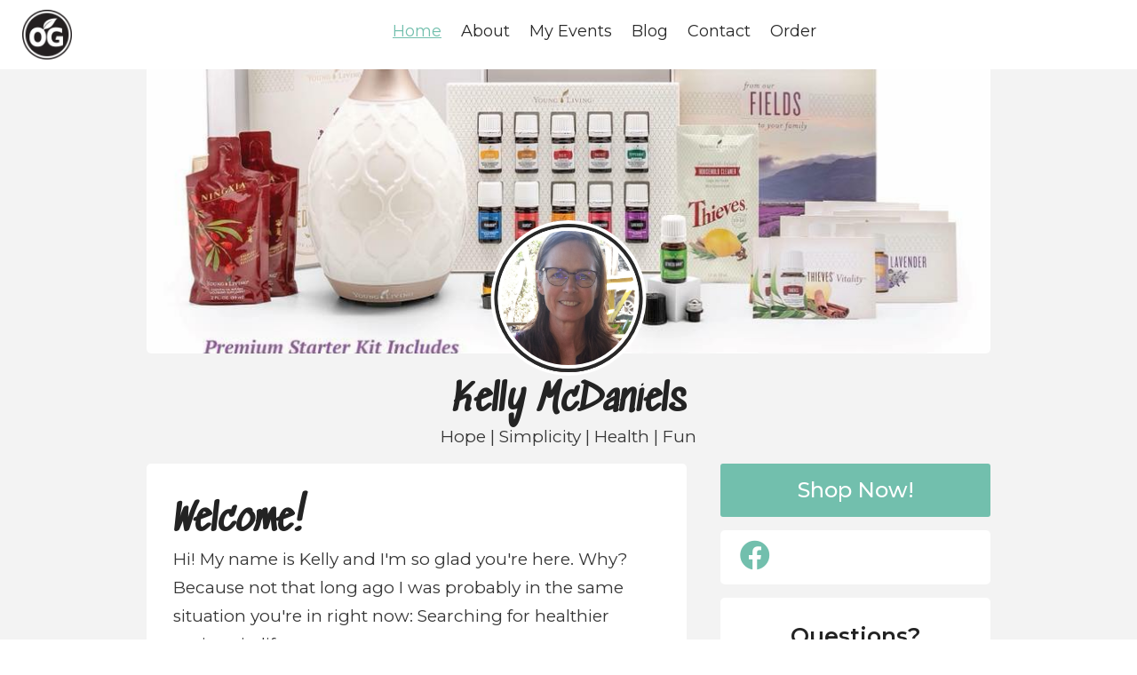

--- FILE ---
content_type: text/html; charset=UTF-8
request_url: https://oilygurus.com/team/kelly-mcdaniels/
body_size: 13265
content:


<!doctype html>
<html lang="en-US">
<head>
<meta charset="UTF-8">
<meta name="viewport" content="width=device-width, initial-scale=1">
<link rel="profile" href="https://gmpg.org/xfn/11">

<title>Mentor &amp; Life Coach for Essential Oils &amp; Healthy Lifestyle</title>
<meta name="description" content="Hi I am a mentor and life coach for alternative healing and positive simple changes for a healthy lifestyle!">
<meta property="og:type" content="article" />
<meta property="og:description" content="Hi I am a mentor and life coach for alternative healing and positive simple changes for a healthy lifestyle!" />
<meta property="og:title" content="Mentor &amp; Life Coach for Essential Oils &amp; Healthy Lifestyle" />
<meta property="og:url" content="https://oilygurus.com/team/kelly-mcdaniels/" />
<meta property="og:site_name" content="Oily Gurus" />
<meta property="og:image" content="https://oilygurus.com/og-profile-share.jpg" />
<meta property="article:published_time" content="" />
<meta property="article:modified_time" content="March 30, 2018" />
<meta property="og:image:secure_url" content="https://oilygurus.com/og-profile-share.jpg" />
<meta name="twitter:card" content="summary" />
<meta name="twitter:title" content="Mentor &amp; Life Coach for Essential Oils &amp; Healthy Lifestyle" />
<meta name="twitter:description" content="Hi I am a mentor and life coach for alternative healing and positive simple changes for a healthy lifestyle!" />
<meta name="twitter:image" content="https://oilygurus.com/og-profile-share.jpg" />

<!-- Favicons -->
<link href='https://oilygurus.com/wp-content/themes/oily-gurus/assets/media/favicon.png' rel='icon' type='images/jpg'/>
<link rel="apple-touch-icon-precomposed" href="https://oilygurus.com/wp-content/themes/oily-gurus/assets/media/large-favicon.png">
<meta name="msapplication-TileColor" content="#fff">
<meta name="msapplication-TileImage" content="https://oilygurus.com/wp-content/themes/oily-gurus/assets/media/large-favicon.png">

<link href="https://fonts.googleapis.com/css2?family=Montserrat:wght@300;400;500;600&display=swap" rel="stylesheet">
<link href="https://fonts.googleapis.com/css2?family=Kalam:wght@400;700&display=swap" rel="stylesheet">
<link href="https://fonts.googleapis.com/css2?family=Sedgwick+Ave&display=swap" rel="stylesheet">

<script src="https://kit.fontawesome.com/e569207f32.js" crossorigin="anonymous"></script>
<script src="https://unpkg.com/flickity@2/dist/flickity.pkgd.min.js"></script>
<link rel="stylesheet" href="https://unpkg.com/flickity@2/dist/flickity.min.css">
<link href="//cdn.jsdelivr.net/npm/featherlight@1.7.14/release/featherlight.min.css" type="text/css" rel="stylesheet" />

<style media="screen" type="text/css">
.speech-bubble:after {content: '';position: absolute;bottom: 0;left: 50%;width: 0;height: 0;border: 20px solid transparent;border-top-color:#f1f1f1;border-bottom: 0;border-left: 0;margin-left: -10px;margin-bottom: -20px;}
input.wpcf7-form-control.wpcf7-submit.eo-submit{background: !important;display:inline-block;color:#fff;font-weight:400;margin:17px auto;padding:17px 0 11px 0;-webkit-border-radius: 3px 3px 3px 3px;border-radius: 3px 3px 3px 3px;}
.tabs nav li.tab-current a {text-decoration:underline;color: #72bfad;}
</style>

<title>Kelly McDaniels &#8211; Oily Gurus</title>
<meta name='robots' content='max-image-preview:large' />
	<style>img:is([sizes="auto" i], [sizes^="auto," i]) { contain-intrinsic-size: 3000px 1500px }</style>
	
            <script data-no-defer="1" data-ezscrex="false" data-cfasync="false" data-pagespeed-no-defer data-cookieconsent="ignore">
                var ctPublicFunctions = {"_ajax_nonce":"56622d63e9","_rest_nonce":"25f9eed7ed","_ajax_url":"\/wp-admin\/admin-ajax.php","_rest_url":"https:\/\/oilygurus.com\/wp-json\/","data__cookies_type":"native","data__ajax_type":"rest","data__bot_detector_enabled":0,"data__frontend_data_log_enabled":1,"cookiePrefix":"","wprocket_detected":false,"host_url":"oilygurus.com","text__ee_click_to_select":"Click to select the whole data","text__ee_original_email":"The complete one is","text__ee_got_it":"Got it","text__ee_blocked":"Blocked","text__ee_cannot_connect":"Cannot connect","text__ee_cannot_decode":"Can not decode email. Unknown reason","text__ee_email_decoder":"CleanTalk email decoder","text__ee_wait_for_decoding":"The magic is on the way!","text__ee_decoding_process":"Please wait a few seconds while we decode the contact data."}
            </script>
        
            <script data-no-defer="1" data-ezscrex="false" data-cfasync="false" data-pagespeed-no-defer data-cookieconsent="ignore">
                var ctPublic = {"_ajax_nonce":"56622d63e9","settings__forms__check_internal":"1","settings__forms__check_external":"0","settings__forms__force_protection":0,"settings__forms__search_test":"1","settings__data__bot_detector_enabled":0,"settings__sfw__anti_crawler":"0","blog_home":"https:\/\/oilygurus.com\/","pixel__setting":"0","pixel__enabled":false,"pixel__url":null,"data__email_check_before_post":1,"data__email_check_exist_post":0,"data__cookies_type":"native","data__key_is_ok":true,"data__visible_fields_required":true,"wl_brandname":"Anti-Spam by CleanTalk","wl_brandname_short":"CleanTalk","ct_checkjs_key":"d2cb81b6d8e7b6639991b3f544787186b3b7c57ea2492a4393146c9fb64ef050","emailEncoderPassKey":"b2742fe34bc444e2e6f3d732ed1a0cbd","bot_detector_forms_excluded":"W10=","advancedCacheExists":false,"varnishCacheExists":false,"wc_ajax_add_to_cart":false,"theRealPerson":{"phrases":{"trpHeading":"The Real Person Badge!","trpContent1":"The commenter acts as a real person and verified as not a bot.","trpContent2":"Passed all tests against spam bots. Anti-Spam by CleanTalk.","trpContentLearnMore":"Learn more"},"trpContentLink":"https:\/\/cleantalk.org\/the-real-person?utm_id=&amp;utm_term=&amp;utm_source=admin_side&amp;utm_medium=trp_badge&amp;utm_content=trp_badge_link_click&amp;utm_campaign=apbct_links","imgPersonUrl":"https:\/\/oilygurus.com\/wp-content\/plugins\/cleantalk-spam-protect\/css\/images\/real_user.svg","imgShieldUrl":"https:\/\/oilygurus.com\/wp-content\/plugins\/cleantalk-spam-protect\/css\/images\/shield.svg"}}
            </script>
        
<!-- Novashare v.1.6.3 https://novashare.io/ -->
<meta property="og:locale" content="en_US" />
<meta property="og:type" content="article" />
<meta property="og:title" content="Kelly McDaniels" />
<meta property="og:description" content="" />
<meta property="og:url" content="https://oilygurus.com/team/kelly-mcdaniels/" />
<meta property="og:site_name" content="Oily Gurus" />
<meta property="og:updated_time" content="2018-03-30T18:01:05+00:00" />
<meta property="article:published_time" content="2018-03-30T18:01:05+00:00" />
<meta property="article:modified_time" content="2018-03-30T18:01:05+00:00" />
<meta name="twitter:card" content="summary_large_image" />
<meta name="twitter:title" content="Kelly McDaniels" />
<meta name="twitter:description" content="" />
<!-- / Novashare -->
<link rel="alternate" type="application/rss+xml" title="Oily Gurus &raquo; Feed" href="https://oilygurus.com/feed/" />
<link rel="alternate" type="application/rss+xml" title="Oily Gurus &raquo; Comments Feed" href="https://oilygurus.com/comments/feed/" />
<link rel="alternate" type="application/rss+xml" title="Oily Gurus &raquo; Kelly McDaniels Comments Feed" href="https://oilygurus.com/team/kelly-mcdaniels/feed/" />
<script>
window._wpemojiSettings = {"baseUrl":"https:\/\/s.w.org\/images\/core\/emoji\/16.0.1\/72x72\/","ext":".png","svgUrl":"https:\/\/s.w.org\/images\/core\/emoji\/16.0.1\/svg\/","svgExt":".svg","source":{"concatemoji":"https:\/\/oilygurus.com\/wp-includes\/js\/wp-emoji-release.min.js?ver=6.8.3"}};
/*! This file is auto-generated */
!function(s,n){var o,i,e;function c(e){try{var t={supportTests:e,timestamp:(new Date).valueOf()};sessionStorage.setItem(o,JSON.stringify(t))}catch(e){}}function p(e,t,n){e.clearRect(0,0,e.canvas.width,e.canvas.height),e.fillText(t,0,0);var t=new Uint32Array(e.getImageData(0,0,e.canvas.width,e.canvas.height).data),a=(e.clearRect(0,0,e.canvas.width,e.canvas.height),e.fillText(n,0,0),new Uint32Array(e.getImageData(0,0,e.canvas.width,e.canvas.height).data));return t.every(function(e,t){return e===a[t]})}function u(e,t){e.clearRect(0,0,e.canvas.width,e.canvas.height),e.fillText(t,0,0);for(var n=e.getImageData(16,16,1,1),a=0;a<n.data.length;a++)if(0!==n.data[a])return!1;return!0}function f(e,t,n,a){switch(t){case"flag":return n(e,"\ud83c\udff3\ufe0f\u200d\u26a7\ufe0f","\ud83c\udff3\ufe0f\u200b\u26a7\ufe0f")?!1:!n(e,"\ud83c\udde8\ud83c\uddf6","\ud83c\udde8\u200b\ud83c\uddf6")&&!n(e,"\ud83c\udff4\udb40\udc67\udb40\udc62\udb40\udc65\udb40\udc6e\udb40\udc67\udb40\udc7f","\ud83c\udff4\u200b\udb40\udc67\u200b\udb40\udc62\u200b\udb40\udc65\u200b\udb40\udc6e\u200b\udb40\udc67\u200b\udb40\udc7f");case"emoji":return!a(e,"\ud83e\udedf")}return!1}function g(e,t,n,a){var r="undefined"!=typeof WorkerGlobalScope&&self instanceof WorkerGlobalScope?new OffscreenCanvas(300,150):s.createElement("canvas"),o=r.getContext("2d",{willReadFrequently:!0}),i=(o.textBaseline="top",o.font="600 32px Arial",{});return e.forEach(function(e){i[e]=t(o,e,n,a)}),i}function t(e){var t=s.createElement("script");t.src=e,t.defer=!0,s.head.appendChild(t)}"undefined"!=typeof Promise&&(o="wpEmojiSettingsSupports",i=["flag","emoji"],n.supports={everything:!0,everythingExceptFlag:!0},e=new Promise(function(e){s.addEventListener("DOMContentLoaded",e,{once:!0})}),new Promise(function(t){var n=function(){try{var e=JSON.parse(sessionStorage.getItem(o));if("object"==typeof e&&"number"==typeof e.timestamp&&(new Date).valueOf()<e.timestamp+604800&&"object"==typeof e.supportTests)return e.supportTests}catch(e){}return null}();if(!n){if("undefined"!=typeof Worker&&"undefined"!=typeof OffscreenCanvas&&"undefined"!=typeof URL&&URL.createObjectURL&&"undefined"!=typeof Blob)try{var e="postMessage("+g.toString()+"("+[JSON.stringify(i),f.toString(),p.toString(),u.toString()].join(",")+"));",a=new Blob([e],{type:"text/javascript"}),r=new Worker(URL.createObjectURL(a),{name:"wpTestEmojiSupports"});return void(r.onmessage=function(e){c(n=e.data),r.terminate(),t(n)})}catch(e){}c(n=g(i,f,p,u))}t(n)}).then(function(e){for(var t in e)n.supports[t]=e[t],n.supports.everything=n.supports.everything&&n.supports[t],"flag"!==t&&(n.supports.everythingExceptFlag=n.supports.everythingExceptFlag&&n.supports[t]);n.supports.everythingExceptFlag=n.supports.everythingExceptFlag&&!n.supports.flag,n.DOMReady=!1,n.readyCallback=function(){n.DOMReady=!0}}).then(function(){return e}).then(function(){var e;n.supports.everything||(n.readyCallback(),(e=n.source||{}).concatemoji?t(e.concatemoji):e.wpemoji&&e.twemoji&&(t(e.twemoji),t(e.wpemoji)))}))}((window,document),window._wpemojiSettings);
</script>
<style id='wp-emoji-styles-inline-css' type='text/css'>

	img.wp-smiley, img.emoji {
		display: inline !important;
		border: none !important;
		box-shadow: none !important;
		height: 1em !important;
		width: 1em !important;
		margin: 0 0.07em !important;
		vertical-align: -0.1em !important;
		background: none !important;
		padding: 0 !important;
	}
</style>
<link rel='stylesheet' id='wp-block-library-css' href='https://oilygurus.com/wp-includes/css/dist/block-library/style.min.css?ver=6.8.3' type='text/css' media='all' />
<style id='classic-theme-styles-inline-css' type='text/css'>
/*! This file is auto-generated */
.wp-block-button__link{color:#fff;background-color:#32373c;border-radius:9999px;box-shadow:none;text-decoration:none;padding:calc(.667em + 2px) calc(1.333em + 2px);font-size:1.125em}.wp-block-file__button{background:#32373c;color:#fff;text-decoration:none}
</style>
<style id='global-styles-inline-css' type='text/css'>
:root{--wp--preset--aspect-ratio--square: 1;--wp--preset--aspect-ratio--4-3: 4/3;--wp--preset--aspect-ratio--3-4: 3/4;--wp--preset--aspect-ratio--3-2: 3/2;--wp--preset--aspect-ratio--2-3: 2/3;--wp--preset--aspect-ratio--16-9: 16/9;--wp--preset--aspect-ratio--9-16: 9/16;--wp--preset--color--black: #000000;--wp--preset--color--cyan-bluish-gray: #abb8c3;--wp--preset--color--white: #ffffff;--wp--preset--color--pale-pink: #f78da7;--wp--preset--color--vivid-red: #cf2e2e;--wp--preset--color--luminous-vivid-orange: #ff6900;--wp--preset--color--luminous-vivid-amber: #fcb900;--wp--preset--color--light-green-cyan: #7bdcb5;--wp--preset--color--vivid-green-cyan: #00d084;--wp--preset--color--pale-cyan-blue: #8ed1fc;--wp--preset--color--vivid-cyan-blue: #0693e3;--wp--preset--color--vivid-purple: #9b51e0;--wp--preset--gradient--vivid-cyan-blue-to-vivid-purple: linear-gradient(135deg,rgba(6,147,227,1) 0%,rgb(155,81,224) 100%);--wp--preset--gradient--light-green-cyan-to-vivid-green-cyan: linear-gradient(135deg,rgb(122,220,180) 0%,rgb(0,208,130) 100%);--wp--preset--gradient--luminous-vivid-amber-to-luminous-vivid-orange: linear-gradient(135deg,rgba(252,185,0,1) 0%,rgba(255,105,0,1) 100%);--wp--preset--gradient--luminous-vivid-orange-to-vivid-red: linear-gradient(135deg,rgba(255,105,0,1) 0%,rgb(207,46,46) 100%);--wp--preset--gradient--very-light-gray-to-cyan-bluish-gray: linear-gradient(135deg,rgb(238,238,238) 0%,rgb(169,184,195) 100%);--wp--preset--gradient--cool-to-warm-spectrum: linear-gradient(135deg,rgb(74,234,220) 0%,rgb(151,120,209) 20%,rgb(207,42,186) 40%,rgb(238,44,130) 60%,rgb(251,105,98) 80%,rgb(254,248,76) 100%);--wp--preset--gradient--blush-light-purple: linear-gradient(135deg,rgb(255,206,236) 0%,rgb(152,150,240) 100%);--wp--preset--gradient--blush-bordeaux: linear-gradient(135deg,rgb(254,205,165) 0%,rgb(254,45,45) 50%,rgb(107,0,62) 100%);--wp--preset--gradient--luminous-dusk: linear-gradient(135deg,rgb(255,203,112) 0%,rgb(199,81,192) 50%,rgb(65,88,208) 100%);--wp--preset--gradient--pale-ocean: linear-gradient(135deg,rgb(255,245,203) 0%,rgb(182,227,212) 50%,rgb(51,167,181) 100%);--wp--preset--gradient--electric-grass: linear-gradient(135deg,rgb(202,248,128) 0%,rgb(113,206,126) 100%);--wp--preset--gradient--midnight: linear-gradient(135deg,rgb(2,3,129) 0%,rgb(40,116,252) 100%);--wp--preset--font-size--small: 13px;--wp--preset--font-size--medium: 20px;--wp--preset--font-size--large: 36px;--wp--preset--font-size--x-large: 42px;--wp--preset--spacing--20: 0.44rem;--wp--preset--spacing--30: 0.67rem;--wp--preset--spacing--40: 1rem;--wp--preset--spacing--50: 1.5rem;--wp--preset--spacing--60: 2.25rem;--wp--preset--spacing--70: 3.38rem;--wp--preset--spacing--80: 5.06rem;--wp--preset--shadow--natural: 6px 6px 9px rgba(0, 0, 0, 0.2);--wp--preset--shadow--deep: 12px 12px 50px rgba(0, 0, 0, 0.4);--wp--preset--shadow--sharp: 6px 6px 0px rgba(0, 0, 0, 0.2);--wp--preset--shadow--outlined: 6px 6px 0px -3px rgba(255, 255, 255, 1), 6px 6px rgba(0, 0, 0, 1);--wp--preset--shadow--crisp: 6px 6px 0px rgba(0, 0, 0, 1);}:where(.is-layout-flex){gap: 0.5em;}:where(.is-layout-grid){gap: 0.5em;}body .is-layout-flex{display: flex;}.is-layout-flex{flex-wrap: wrap;align-items: center;}.is-layout-flex > :is(*, div){margin: 0;}body .is-layout-grid{display: grid;}.is-layout-grid > :is(*, div){margin: 0;}:where(.wp-block-columns.is-layout-flex){gap: 2em;}:where(.wp-block-columns.is-layout-grid){gap: 2em;}:where(.wp-block-post-template.is-layout-flex){gap: 1.25em;}:where(.wp-block-post-template.is-layout-grid){gap: 1.25em;}.has-black-color{color: var(--wp--preset--color--black) !important;}.has-cyan-bluish-gray-color{color: var(--wp--preset--color--cyan-bluish-gray) !important;}.has-white-color{color: var(--wp--preset--color--white) !important;}.has-pale-pink-color{color: var(--wp--preset--color--pale-pink) !important;}.has-vivid-red-color{color: var(--wp--preset--color--vivid-red) !important;}.has-luminous-vivid-orange-color{color: var(--wp--preset--color--luminous-vivid-orange) !important;}.has-luminous-vivid-amber-color{color: var(--wp--preset--color--luminous-vivid-amber) !important;}.has-light-green-cyan-color{color: var(--wp--preset--color--light-green-cyan) !important;}.has-vivid-green-cyan-color{color: var(--wp--preset--color--vivid-green-cyan) !important;}.has-pale-cyan-blue-color{color: var(--wp--preset--color--pale-cyan-blue) !important;}.has-vivid-cyan-blue-color{color: var(--wp--preset--color--vivid-cyan-blue) !important;}.has-vivid-purple-color{color: var(--wp--preset--color--vivid-purple) !important;}.has-black-background-color{background-color: var(--wp--preset--color--black) !important;}.has-cyan-bluish-gray-background-color{background-color: var(--wp--preset--color--cyan-bluish-gray) !important;}.has-white-background-color{background-color: var(--wp--preset--color--white) !important;}.has-pale-pink-background-color{background-color: var(--wp--preset--color--pale-pink) !important;}.has-vivid-red-background-color{background-color: var(--wp--preset--color--vivid-red) !important;}.has-luminous-vivid-orange-background-color{background-color: var(--wp--preset--color--luminous-vivid-orange) !important;}.has-luminous-vivid-amber-background-color{background-color: var(--wp--preset--color--luminous-vivid-amber) !important;}.has-light-green-cyan-background-color{background-color: var(--wp--preset--color--light-green-cyan) !important;}.has-vivid-green-cyan-background-color{background-color: var(--wp--preset--color--vivid-green-cyan) !important;}.has-pale-cyan-blue-background-color{background-color: var(--wp--preset--color--pale-cyan-blue) !important;}.has-vivid-cyan-blue-background-color{background-color: var(--wp--preset--color--vivid-cyan-blue) !important;}.has-vivid-purple-background-color{background-color: var(--wp--preset--color--vivid-purple) !important;}.has-black-border-color{border-color: var(--wp--preset--color--black) !important;}.has-cyan-bluish-gray-border-color{border-color: var(--wp--preset--color--cyan-bluish-gray) !important;}.has-white-border-color{border-color: var(--wp--preset--color--white) !important;}.has-pale-pink-border-color{border-color: var(--wp--preset--color--pale-pink) !important;}.has-vivid-red-border-color{border-color: var(--wp--preset--color--vivid-red) !important;}.has-luminous-vivid-orange-border-color{border-color: var(--wp--preset--color--luminous-vivid-orange) !important;}.has-luminous-vivid-amber-border-color{border-color: var(--wp--preset--color--luminous-vivid-amber) !important;}.has-light-green-cyan-border-color{border-color: var(--wp--preset--color--light-green-cyan) !important;}.has-vivid-green-cyan-border-color{border-color: var(--wp--preset--color--vivid-green-cyan) !important;}.has-pale-cyan-blue-border-color{border-color: var(--wp--preset--color--pale-cyan-blue) !important;}.has-vivid-cyan-blue-border-color{border-color: var(--wp--preset--color--vivid-cyan-blue) !important;}.has-vivid-purple-border-color{border-color: var(--wp--preset--color--vivid-purple) !important;}.has-vivid-cyan-blue-to-vivid-purple-gradient-background{background: var(--wp--preset--gradient--vivid-cyan-blue-to-vivid-purple) !important;}.has-light-green-cyan-to-vivid-green-cyan-gradient-background{background: var(--wp--preset--gradient--light-green-cyan-to-vivid-green-cyan) !important;}.has-luminous-vivid-amber-to-luminous-vivid-orange-gradient-background{background: var(--wp--preset--gradient--luminous-vivid-amber-to-luminous-vivid-orange) !important;}.has-luminous-vivid-orange-to-vivid-red-gradient-background{background: var(--wp--preset--gradient--luminous-vivid-orange-to-vivid-red) !important;}.has-very-light-gray-to-cyan-bluish-gray-gradient-background{background: var(--wp--preset--gradient--very-light-gray-to-cyan-bluish-gray) !important;}.has-cool-to-warm-spectrum-gradient-background{background: var(--wp--preset--gradient--cool-to-warm-spectrum) !important;}.has-blush-light-purple-gradient-background{background: var(--wp--preset--gradient--blush-light-purple) !important;}.has-blush-bordeaux-gradient-background{background: var(--wp--preset--gradient--blush-bordeaux) !important;}.has-luminous-dusk-gradient-background{background: var(--wp--preset--gradient--luminous-dusk) !important;}.has-pale-ocean-gradient-background{background: var(--wp--preset--gradient--pale-ocean) !important;}.has-electric-grass-gradient-background{background: var(--wp--preset--gradient--electric-grass) !important;}.has-midnight-gradient-background{background: var(--wp--preset--gradient--midnight) !important;}.has-small-font-size{font-size: var(--wp--preset--font-size--small) !important;}.has-medium-font-size{font-size: var(--wp--preset--font-size--medium) !important;}.has-large-font-size{font-size: var(--wp--preset--font-size--large) !important;}.has-x-large-font-size{font-size: var(--wp--preset--font-size--x-large) !important;}
:where(.wp-block-post-template.is-layout-flex){gap: 1.25em;}:where(.wp-block-post-template.is-layout-grid){gap: 1.25em;}
:where(.wp-block-columns.is-layout-flex){gap: 2em;}:where(.wp-block-columns.is-layout-grid){gap: 2em;}
:root :where(.wp-block-pullquote){font-size: 1.5em;line-height: 1.6;}
</style>
<link rel='stylesheet' id='cleantalk-public-css-css' href='https://oilygurus.com/wp-content/plugins/cleantalk-spam-protect/css/cleantalk-public.min.css?ver=6.67_1761955985' type='text/css' media='all' />
<link rel='stylesheet' id='cleantalk-email-decoder-css-css' href='https://oilygurus.com/wp-content/plugins/cleantalk-spam-protect/css/cleantalk-email-decoder.min.css?ver=6.67_1761955985' type='text/css' media='all' />
<link rel='stylesheet' id='cleantalk-trp-css-css' href='https://oilygurus.com/wp-content/plugins/cleantalk-spam-protect/css/cleantalk-trp.min.css?ver=6.67_1761955985' type='text/css' media='all' />
<link rel='stylesheet' id='contact-form-7-css' href='https://oilygurus.com/wp-content/plugins/contact-form-7/includes/css/styles.css?ver=6.1.3' type='text/css' media='all' />
<link rel='stylesheet' id='novashare-css-css' href='https://oilygurus.com/wp-content/plugins/novashare/css/style.min.css?ver=1.6.3' type='text/css' media='all' />
<link rel='stylesheet' id='wpcf7-redirect-script-frontend-css' href='https://oilygurus.com/wp-content/plugins/wpcf7-redirect/build/assets/frontend-script.css?ver=2c532d7e2be36f6af233' type='text/css' media='all' />
<link rel='stylesheet' id='megamenu-css' href='https://oilygurus.com/wp-content/uploads/maxmegamenu/style.css?ver=8b8742' type='text/css' media='all' />
<link rel='stylesheet' id='dashicons-css' href='https://oilygurus.com/wp-includes/css/dashicons.min.css?ver=6.8.3' type='text/css' media='all' />
<link rel='stylesheet' id='oily-gurus-style-css' href='https://oilygurus.com/wp-content/themes/oily-gurus/style.css?ver=1.0.0' type='text/css' media='all' />
<link rel='stylesheet' id='kb-css' href='https://oilygurus.com/wp-content/themes/oily-gurus/assets/oilygurus.css?ver=6.8.3' type='text/css' media='all' />
<script src="https://oilygurus.com/wp-content/plugins/cleantalk-spam-protect/js/apbct-public-bundle_int-protection_gathering.min.js?ver=6.67_1761955985" id="apbct-public-bundle_int-protection_gathering.min-js-js"></script>
<script src="https://oilygurus.com/wp-includes/js/jquery/jquery.min.js?ver=3.7.1" id="jquery-core-js"></script>
<script src="https://oilygurus.com/wp-includes/js/jquery/jquery-migrate.min.js?ver=3.4.1" id="jquery-migrate-js"></script>
<link rel="https://api.w.org/" href="https://oilygurus.com/wp-json/" /><link rel="alternate" title="JSON" type="application/json" href="https://oilygurus.com/wp-json/wp/v2/team_member/10000923" /><link rel="EditURI" type="application/rsd+xml" title="RSD" href="https://oilygurus.com/xmlrpc.php?rsd" />
<meta name="generator" content="WordPress 6.8.3" />
<link rel="canonical" href="https://oilygurus.com/team/kelly-mcdaniels/" />
<link rel='shortlink' href='https://oilygurus.com/?p=10000923' />
<link rel="alternate" title="oEmbed (JSON)" type="application/json+oembed" href="https://oilygurus.com/wp-json/oembed/1.0/embed?url=https%3A%2F%2Foilygurus.com%2Fteam%2Fkelly-mcdaniels%2F" />
<link rel="alternate" title="oEmbed (XML)" type="text/xml+oembed" href="https://oilygurus.com/wp-json/oembed/1.0/embed?url=https%3A%2F%2Foilygurus.com%2Fteam%2Fkelly-mcdaniels%2F&#038;format=xml" />
<meta name="ICBM" content="30.4213085, -87.2169113" />
<meta name="dcterms.title" content="Oily Gurus - Kelly McDaniels" />
<meta name="geo.position" content="30.4213085;-87.2169113" />
<link rel="pingback" href="https://oilygurus.com/xmlrpc.php"><style type="text/css">/** Mega Menu CSS: fs **/</style>

<script>
// Show the first tab by default
$(document).ready(function(){

	$('ul.tabs li').click(function(event){
		var tab_id = $(this).attr('data-tab');

		$('ul.tabs li').removeClass('current');
		$('.tab-content').removeClass('current');

		$(this).addClass('current');
		$("#"+tab_id).addClass('current');
      var selector = event.target.getAttribute('data-tab');
  // trigger resize on tab pane
    $( "#" + selector + " .carousel").flickity();
    $( "#" + selector + " .carousel").flickity('resize');


   });
})
</script>

</head>

<body class="wp-singular team_member-template-default single single-team_member postid-10000923 wp-embed-responsive wp-theme-oily-gurus mega-menu-menu-1">



<!-- Schema v2.2 with FAQ add-on -->

<script type="application/ld+json">
{
    "@context": "https://schema.org",
    "@type": "WebSite",
    "@id": "https://oilygurus.com#website",
    "url": "https://oilygurus.com",
    "name": "Oily Gurus"
}</script>

<!-- WebPage Schema -->
<script type="application/ld+json">
{
    "@context": "https://schema.org",
    "@type": "WebPage",
    "@id": "https://oilygurus.com/team/kelly-mcdaniels/#webpage",
    "url": "https://oilygurus.com/team/kelly-mcdaniels/",
    "name": "Kelly McDaniels",
    "isPartOf": {
        "@id": "https://oilygurus.com#website"
    },
    "potentialAction": {
        "@type": "ReadAction",
        "target": "https://oilygurus.com/team/kelly-mcdaniels/"
    },
    "inLanguage": "en-US",
    "breadcrumb": {
        "@context": "https://schema.org",
        "@type": "BreadcrumbList",
        "itemListElement": [
            {
                "@type": "ListItem",
                "position": 1,
                "name": "Oily Gurus",
                "item": "https://oilygurus.com"
            },
            {
                "@type": "ListItem",
                "position": 2,
                "name": "Kelly McDaniels",
                "item": "https://oilygurus.com/team/kelly-mcdaniels/"
            }
        ]
    },
    "description": "Hi I am a mentor and life coach for alternative healing and positive simple changes for a healthy lifestyle!",
    "datePublished": "2018-03-30T18:01:05-05:00",
    "dateModified": "2018-03-30T18:01:05-05:00"
}</script>

<!-- QAPage Schema -->

<!-- Movie Schema -->

<!-- Article Schema -->

<div id="tabs" class="tabs">

<div class="top">

			<div class="logo"><a href="https://oilygurus.com/team/kelly-mcdaniels/"><img src="https://oilygurus.com/wp-content/themes/oily-gurus/assets/media/logo.png" alt="Oily Gurus"></a></div>

			<div class="profile-navigation">

					<nav>
						<ul>
							<li class="profile-nav-link"><a href="#section-1"><span>Home</span></a></li>
							<li class="profile-nav-link"><a href="#section-2"><span>About</span></a></li>
							<li class="profile-nav-link"><a href="#section-3"><span>My Events</span></a></li>
							<li class="profile-nav-link"><a href="#section-4"><span>Blog</span></a></li>
							<li class="profile-nav-link"><a href="#section-5"><span>Contact</span></a></li>
							<li class="profile-nav-link"><a href="#section-6"><span>Order</span></a></li>
						</ul>
					</nav>

			</div>

		<div class="clear"></div>

</div>

<div class="content">

	<section id="section-1">

		<div class="profile-one">

				<div class="profile-one-container">

						
												<div class="profile-cover" style="background:url('/wp-content/uploads/profile-images/profile_cover_img_9996318.jpg');background-size:cover;background-position:center;">
														<div class="profile-photo" style="background:url('/wp-content/uploads/profile-images/profile_img_9996318.png');background-size:cover;background-position:center;"></div>
													</div>

						
						<div class="profile-cover-text">
							<h2>Kelly McDaniels</h2>
														<p>Hope | Simplicity | Health | Fun</p>
													</div>

						<div class="clear"></div>

						<div class="profile-one-left">

							<div class="profile-one-left-box">
									<h2>Welcome!</h2>
																		<p>Hi! My name is Kelly and I'm so glad you're here. Why? Because not that long ago I was probably in the same situation you're in right now: Searching for healthier options in life.</p>
									<p>The good news? I found those options with Young Living, and my life and family haven't been the same since!</p>
									<p>Whether you're on the hunt for natural ways to support your health to non-toxic ways to clean your home, I can promise you that Young Living products will change your world. Contact me with any questions. I love helping people get started with Young Living!</p>
																</div>

							<div class="profile-details-box">

								
																		<div class="profile-detail">
												<div class="profile-menu-image"><i class="fas fa-briefcase"></i></div>
												<div class="profile-menu-text">Business Leader, Mentor, Healthy Lifestyle Coach, Wife, Mom and Grandma</div>
										</div>
								
								<div class="profile-detail">
										<div class="profile-menu-image"><i class="fas fa-flag-checkered"></i></div>
										<div class="profile-menu-text">Using Oils Since December 22, 2017</div>
								</div>


								<div class="profile-detail">
										<div class="profile-menu-image"><i class="fas fa-map-marker-alt"></i></div>
										<div class="profile-menu-text">Pensacola, FL Essential Oils Distributor</div>
								</div>


								<div class="profile-detail">
										<div class="profile-menu-image"><i class="fas fa-tint"></i></div>
										<div class="profile-menu-text">YL Member #:<a href="https://www.youngliving.com/us/en/referral/13430183" target="_blank"> 13430183</a></div>
								</div>

							</div>

							<a href="#" data-featherlight="https://oilygurus.com/wp-content/themes/oily-gurus/assets/media/young-living/young-living-gift-with-purchase-february.jpg"><img src="https://oilygurus.com/wp-content/themes/oily-gurus/assets/media/young-living/young-living-gift-with-purchase-february.jpg"></a>

						</div>

						<div class="profile-one-right">

									<!-- sign up button -->
									<a href="https://www.youngliving.com/us/en/referral/13430183" target="_blank"><div class="profile-one-button" style="background:#72bfad;color:#fff;">Shop Now!</div></a>

									<!-- social icons-->
									<div class="profile-social-box"><!-- social icons -->
<div class="profile-social">

                <a href="https://web.facebook.com/profile.php?id=100024113282345" target="_blank"><div class="profile-social-icon"><i style="font-size:34px;color:#72bfad" class="fab fa-facebook"></i></div></a>
      
      
      
      
      
      
      
      
</div>
</div>

								 <!-- contact form -->
								  <div class="profile-contact-box">
												<h3>Questions?</h3>
																								<p>I'd love to help! Send me a message below.</p>
																								
<div class="wpcf7 no-js" id="wpcf7-f10000240-o1" lang="en-US" dir="ltr" data-wpcf7-id="10000240">
<div class="screen-reader-response"><p role="status" aria-live="polite" aria-atomic="true"></p> <ul></ul></div>
<form action="/team/kelly-mcdaniels/#wpcf7-f10000240-o1" method="post" class="wpcf7-form init" aria-label="Contact form" novalidate="novalidate" data-status="init">
<fieldset class="hidden-fields-container"><input type="hidden" name="_wpcf7" value="10000240" /><input type="hidden" name="_wpcf7_version" value="6.1.3" /><input type="hidden" name="_wpcf7_locale" value="en_US" /><input type="hidden" name="_wpcf7_unit_tag" value="wpcf7-f10000240-o1" /><input type="hidden" name="_wpcf7_container_post" value="0" /><input type="hidden" name="_wpcf7_posted_data_hash" value="" /><input type="hidden" name="_wpcf7dtx_version" value="5.0.3" />
</fieldset>
<p><span class="wpcf7-form-control-wrap" data-name="name"><input size="40" maxlength="400" class="wpcf7-form-control wpcf7-text profile-form-field" aria-invalid="false" placeholder="your name" value="" type="text" name="name" /></span><span id="wpcf7-6975870681413-wrapper" class="wpcf7-form-control-wrap lastname-wrap" style="display:none !important; visibility:hidden !important;"><label for="wpcf7-6975870681413-field" class="hp-message">Please leave this field empty.</label><input id="wpcf7-6975870681413-field"  class="wpcf7-form-control wpcf7-text" type="text" name="lastname" value="" size="40" tabindex="-1" autocomplete="new-password" /></span><br />
<span class="wpcf7-form-control-wrap" data-name="email"><input size="40" maxlength="400" class="wpcf7-form-control wpcf7-text profile-form-field" aria-invalid="false" placeholder="your@email.com" value="" type="text" name="email" /></span><br />
<span class="wpcf7-form-control-wrap" data-name="phone"><input size="40" maxlength="400" class="wpcf7-form-control wpcf7-text profile-form-field" aria-invalid="false" placeholder="optional phone" value="" type="text" name="phone" /></span><span id="wpcf7-69758706814a4-wrapper" class="wpcf7-form-control-wrap city-wrap" style="display:none !important; visibility:hidden !important;"><label for="wpcf7-69758706814a4-field" class="hp-message">Please leave this field empty.</label><input id="wpcf7-69758706814a4-field"  class="wpcf7-form-control wpcf7-text" type="text" name="city" value="" size="40" tabindex="-1" autocomplete="new-password" /></span><br />
<span class="wpcf7-form-control-wrap" data-name="comments"><textarea cols="40" rows="10" maxlength="2000" class="wpcf7-form-control wpcf7-textarea profile-form-text" aria-invalid="false" placeholder="Comments or questions..." name="comments"></textarea></span>
<span class="wpcf7-form-control-wrap dynamicname" data-name="dynamicname"><input type="hidden" name="dynamicname" class="wpcf7-form-control wpcf7-hidden wpcf7dtx wpcf7dtx-hidden" aria-invalid="false" value="&#107;&#106;&#109;&#104;&#111;&#109;&#101;&#052;&#064;&#103;&#109;&#097;&#105;&#108;&#046;&#099;&#111;&#109;"></span>
<span class="wpcf7-form-control-wrap dynamicfirstname" data-name="dynamicfirstname"><input type="hidden" name="dynamicfirstname" class="wpcf7-form-control wpcf7-hidden wpcf7dtx wpcf7dtx-hidden" aria-invalid="false" value="&#075;&#101;&#108;&#108;&#121;"></span>
<span class="wpcf7-form-control-wrap dynamiclastname" data-name="dynamiclastname"><input type="hidden" name="dynamiclastname" class="wpcf7-form-control wpcf7-hidden wpcf7dtx wpcf7dtx-hidden" aria-invalid="false" value="&#077;&#099;&#068;&#097;&#110;&#105;&#101;&#108;&#115;"></span>
</p>
<div style="margin:-15px 0 17px 0;font-size:15px;">
	<p><span class="wpcf7-form-control-wrap" data-name="gdpr"><span class="wpcf7-form-control wpcf7-acceptance"><span class="wpcf7-list-item"><input type="checkbox" name="gdpr" value="1" aria-invalid="false" /></span></span></span> Please use my info to contact me about Young Living!
	</p>
</div>
<p><input class="wpcf7-form-control wpcf7-submit has-spinner profile-form-submit" type="submit" value="Send My Info" />
</p><input
                    class="apbct_special_field apbct_email_id__wp_contact_form_7"
                    name="apbct__email_id__wp_contact_form_7"
                    aria-label="apbct__label_id__wp_contact_form_7"
                    type="text" size="30" maxlength="200" autocomplete="off"
                    value=""
                /><div class="wpcf7-response-output" aria-hidden="true"></div>
</form>
</div>

									</div>

						</div>

				</div>

				<div class="clear"></div>

		</div>

	</section>

	<!-- About Section -->
	<section id="section-2">
					<div class="profile-about-container">

							<div class="profile-about-left">
																<img src="/wp-content/uploads/profile-images/profile_img_9996318.png" alt="Kelly McDaniels">
																<p class="profile-about-name">Kelly McDaniels</p>
								<p class="profile-about-location">Lives in Pensacola FL</p>
								<p class="profile-about-number">Member No. <a href="https://www.youngliving.com/us/en/referral/13430183" target="_blank">13430183</a></p>
							</div>

							<div class="profile-about-right">
								<h2>Hi, I'm Kelly!</h2>
								<!-- social icons-->
								<!-- social icons -->
<div class="profile-social">

                <a href="https://web.facebook.com/profile.php?id=100024113282345" target="_blank"><div class="profile-social-icon"><i style="font-size:34px;color:#72bfad" class="fab fa-facebook"></i></div></a>
      
      
      
      
      
      
      
      
</div>
								<div class="clear" style="height:9px"></div>
																<p>Hi there!  My background is business management where I&#8217;ve mentored and trained women from all walks of life to be more and go farther than they ever thought they were capable of.</p>
<p>Women are amazing people who need other women to help build each other up to be  happy, strong and healthy.  My business with Young Living offers so many ways to connect and help women make positive changes in their lives.  Alternative healing and healthy lifestyles don&#8217;t have to be complicated!  It simply is making the decision to make one change at a time.  Maybe it&#8217;s about adding in a bottle of water with lemon oil each day or giving up one unhealthy food or drink.  If giving it up seems impossible then try just cutting back a little at a time.  Each day you get the chance to make a positive choice in your life!  Do it today!  You are strong, smart and capable!  Anything is possible when you have a possible influence in your life.  If you don&#8217;t have that person in your life then pick me!  I can help you get started today!  I use the best and safest therapeutic quality essential oils and plant based products from Young Living in my life and you can too!</p>
<p>Email me today and let me know what changes you would like to make in your life and how I and Young Living can help make a difference in your busy life!</p>
															</div>

							<div class="clear"></div>

					</div>

					

	</section>

	<!-- events page -->
	<section id="section-3">

			<div class="profile-events-container">

						<h2>My Upcoming Events</h2>
						<p style="text-align:center;padding:35px 0;">No scheduled events.</p>


						<!-- Right Here Arnav -->

							<br />
<b>Warning</b>:  foreach() argument must be of type array|object, false given in <b>/var/www/oilygurus.com/wp-content/themes/oily-gurus/single-team_member.php</b> on line <b>327</b><br />
<br />
<b>Warning</b>:  foreach() argument must be of type array|object, false given in <b>/var/www/oilygurus.com/wp-content/themes/oily-gurus/single-team_member.php</b> on line <b>327</b><br />
<br />
<b>Warning</b>:  foreach() argument must be of type array|object, false given in <b>/var/www/oilygurus.com/wp-content/themes/oily-gurus/single-team_member.php</b> on line <b>327</b><br />
<br />
<b>Warning</b>:  foreach() argument must be of type array|object, false given in <b>/var/www/oilygurus.com/wp-content/themes/oily-gurus/single-team_member.php</b> on line <b>327</b><br />
<br />
<b>Warning</b>:  foreach() argument must be of type array|object, false given in <b>/var/www/oilygurus.com/wp-content/themes/oily-gurus/single-team_member.php</b> on line <b>327</b><br />
<br />
<b>Warning</b>:  foreach() argument must be of type array|object, false given in <b>/var/www/oilygurus.com/wp-content/themes/oily-gurus/single-team_member.php</b> on line <b>327</b><br />
<br />
<b>Warning</b>:  foreach() argument must be of type array|object, false given in <b>/var/www/oilygurus.com/wp-content/themes/oily-gurus/single-team_member.php</b> on line <b>327</b><br />
<br />
<b>Warning</b>:  foreach() argument must be of type array|object, false given in <b>/var/www/oilygurus.com/wp-content/themes/oily-gurus/single-team_member.php</b> on line <b>327</b><br />
<br />
<b>Warning</b>:  foreach() argument must be of type array|object, false given in <b>/var/www/oilygurus.com/wp-content/themes/oily-gurus/single-team_member.php</b> on line <b>327</b><br />
<br />
<b>Warning</b>:  foreach() argument must be of type array|object, false given in <b>/var/www/oilygurus.com/wp-content/themes/oily-gurus/single-team_member.php</b> on line <b>327</b><br />
<br />
<b>Warning</b>:  foreach() argument must be of type array|object, false given in <b>/var/www/oilygurus.com/wp-content/themes/oily-gurus/single-team_member.php</b> on line <b>327</b><br />
<br />
<b>Warning</b>:  foreach() argument must be of type array|object, false given in <b>/var/www/oilygurus.com/wp-content/themes/oily-gurus/single-team_member.php</b> on line <b>327</b><br />
<br />
<b>Warning</b>:  foreach() argument must be of type array|object, false given in <b>/var/www/oilygurus.com/wp-content/themes/oily-gurus/single-team_member.php</b> on line <b>327</b><br />
<br />
<b>Warning</b>:  foreach() argument must be of type array|object, false given in <b>/var/www/oilygurus.com/wp-content/themes/oily-gurus/single-team_member.php</b> on line <b>327</b><br />
<br />
<b>Warning</b>:  foreach() argument must be of type array|object, false given in <b>/var/www/oilygurus.com/wp-content/themes/oily-gurus/single-team_member.php</b> on line <b>327</b><br />
<br />
<b>Warning</b>:  foreach() argument must be of type array|object, false given in <b>/var/www/oilygurus.com/wp-content/themes/oily-gurus/single-team_member.php</b> on line <b>327</b><br />
<br />
<b>Warning</b>:  foreach() argument must be of type array|object, false given in <b>/var/www/oilygurus.com/wp-content/themes/oily-gurus/single-team_member.php</b> on line <b>327</b><br />
<br />
<b>Warning</b>:  foreach() argument must be of type array|object, false given in <b>/var/www/oilygurus.com/wp-content/themes/oily-gurus/single-team_member.php</b> on line <b>327</b><br />
<br />
<b>Warning</b>:  foreach() argument must be of type array|object, false given in <b>/var/www/oilygurus.com/wp-content/themes/oily-gurus/single-team_member.php</b> on line <b>327</b><br />
<br />
<b>Warning</b>:  foreach() argument must be of type array|object, false given in <b>/var/www/oilygurus.com/wp-content/themes/oily-gurus/single-team_member.php</b> on line <b>327</b><br />
<br />
<b>Warning</b>:  foreach() argument must be of type array|object, false given in <b>/var/www/oilygurus.com/wp-content/themes/oily-gurus/single-team_member.php</b> on line <b>327</b><br />
<br />
<b>Warning</b>:  foreach() argument must be of type array|object, false given in <b>/var/www/oilygurus.com/wp-content/themes/oily-gurus/single-team_member.php</b> on line <b>327</b><br />
<br />
<b>Warning</b>:  foreach() argument must be of type array|object, false given in <b>/var/www/oilygurus.com/wp-content/themes/oily-gurus/single-team_member.php</b> on line <b>327</b><br />
<br />
<b>Warning</b>:  foreach() argument must be of type array|object, false given in <b>/var/www/oilygurus.com/wp-content/themes/oily-gurus/single-team_member.php</b> on line <b>327</b><br />
<br />
<b>Warning</b>:  foreach() argument must be of type array|object, false given in <b>/var/www/oilygurus.com/wp-content/themes/oily-gurus/single-team_member.php</b> on line <b>327</b><br />
<br />
<b>Warning</b>:  foreach() argument must be of type array|object, false given in <b>/var/www/oilygurus.com/wp-content/themes/oily-gurus/single-team_member.php</b> on line <b>327</b><br />
<br />
<b>Warning</b>:  foreach() argument must be of type array|object, false given in <b>/var/www/oilygurus.com/wp-content/themes/oily-gurus/single-team_member.php</b> on line <b>327</b><br />
<br />
<b>Warning</b>:  foreach() argument must be of type array|object, false given in <b>/var/www/oilygurus.com/wp-content/themes/oily-gurus/single-team_member.php</b> on line <b>327</b><br />
<br />
<b>Warning</b>:  foreach() argument must be of type array|object, false given in <b>/var/www/oilygurus.com/wp-content/themes/oily-gurus/single-team_member.php</b> on line <b>327</b><br />
<br />
<b>Warning</b>:  foreach() argument must be of type array|object, false given in <b>/var/www/oilygurus.com/wp-content/themes/oily-gurus/single-team_member.php</b> on line <b>327</b><br />
<br />
<b>Warning</b>:  foreach() argument must be of type array|object, false given in <b>/var/www/oilygurus.com/wp-content/themes/oily-gurus/single-team_member.php</b> on line <b>327</b><br />
<br />
<b>Warning</b>:  foreach() argument must be of type array|object, false given in <b>/var/www/oilygurus.com/wp-content/themes/oily-gurus/single-team_member.php</b> on line <b>327</b><br />
<br />
<b>Warning</b>:  foreach() argument must be of type array|object, false given in <b>/var/www/oilygurus.com/wp-content/themes/oily-gurus/single-team_member.php</b> on line <b>327</b><br />
<br />
<b>Warning</b>:  foreach() argument must be of type array|object, false given in <b>/var/www/oilygurus.com/wp-content/themes/oily-gurus/single-team_member.php</b> on line <b>327</b><br />
<br />
<b>Warning</b>:  foreach() argument must be of type array|object, false given in <b>/var/www/oilygurus.com/wp-content/themes/oily-gurus/single-team_member.php</b> on line <b>327</b><br />
<br />
<b>Warning</b>:  foreach() argument must be of type array|object, false given in <b>/var/www/oilygurus.com/wp-content/themes/oily-gurus/single-team_member.php</b> on line <b>327</b><br />
<br />
<b>Warning</b>:  foreach() argument must be of type array|object, false given in <b>/var/www/oilygurus.com/wp-content/themes/oily-gurus/single-team_member.php</b> on line <b>327</b><br />
<br />
<b>Warning</b>:  foreach() argument must be of type array|object, false given in <b>/var/www/oilygurus.com/wp-content/themes/oily-gurus/single-team_member.php</b> on line <b>327</b><br />
<br />
<b>Warning</b>:  foreach() argument must be of type array|object, false given in <b>/var/www/oilygurus.com/wp-content/themes/oily-gurus/single-team_member.php</b> on line <b>327</b><br />
<br />
<b>Warning</b>:  foreach() argument must be of type array|object, false given in <b>/var/www/oilygurus.com/wp-content/themes/oily-gurus/single-team_member.php</b> on line <b>327</b><br />
<br />
<b>Warning</b>:  foreach() argument must be of type array|object, false given in <b>/var/www/oilygurus.com/wp-content/themes/oily-gurus/single-team_member.php</b> on line <b>327</b><br />
<br />
<b>Warning</b>:  foreach() argument must be of type array|object, false given in <b>/var/www/oilygurus.com/wp-content/themes/oily-gurus/single-team_member.php</b> on line <b>327</b><br />
<br />
<b>Warning</b>:  foreach() argument must be of type array|object, false given in <b>/var/www/oilygurus.com/wp-content/themes/oily-gurus/single-team_member.php</b> on line <b>327</b><br />
<br />
<b>Warning</b>:  foreach() argument must be of type array|object, false given in <b>/var/www/oilygurus.com/wp-content/themes/oily-gurus/single-team_member.php</b> on line <b>327</b><br />
<br />
<b>Warning</b>:  foreach() argument must be of type array|object, false given in <b>/var/www/oilygurus.com/wp-content/themes/oily-gurus/single-team_member.php</b> on line <b>327</b><br />
<br />
<b>Warning</b>:  foreach() argument must be of type array|object, false given in <b>/var/www/oilygurus.com/wp-content/themes/oily-gurus/single-team_member.php</b> on line <b>327</b><br />
<br />
<b>Warning</b>:  foreach() argument must be of type array|object, false given in <b>/var/www/oilygurus.com/wp-content/themes/oily-gurus/single-team_member.php</b> on line <b>327</b><br />
<br />
<b>Warning</b>:  foreach() argument must be of type array|object, false given in <b>/var/www/oilygurus.com/wp-content/themes/oily-gurus/single-team_member.php</b> on line <b>327</b><br />
<br />
<b>Warning</b>:  foreach() argument must be of type array|object, false given in <b>/var/www/oilygurus.com/wp-content/themes/oily-gurus/single-team_member.php</b> on line <b>327</b><br />
<br />
<b>Warning</b>:  foreach() argument must be of type array|object, false given in <b>/var/www/oilygurus.com/wp-content/themes/oily-gurus/single-team_member.php</b> on line <b>327</b><br />
<br />
<b>Warning</b>:  foreach() argument must be of type array|object, false given in <b>/var/www/oilygurus.com/wp-content/themes/oily-gurus/single-team_member.php</b> on line <b>327</b><br />
<br />
<b>Warning</b>:  foreach() argument must be of type array|object, false given in <b>/var/www/oilygurus.com/wp-content/themes/oily-gurus/single-team_member.php</b> on line <b>327</b><br />
<br />
<b>Warning</b>:  foreach() argument must be of type array|object, false given in <b>/var/www/oilygurus.com/wp-content/themes/oily-gurus/single-team_member.php</b> on line <b>327</b><br />
<br />
<b>Warning</b>:  foreach() argument must be of type array|object, false given in <b>/var/www/oilygurus.com/wp-content/themes/oily-gurus/single-team_member.php</b> on line <b>327</b><br />
<br />
<b>Warning</b>:  foreach() argument must be of type array|object, false given in <b>/var/www/oilygurus.com/wp-content/themes/oily-gurus/single-team_member.php</b> on line <b>327</b><br />
<br />
<b>Warning</b>:  foreach() argument must be of type array|object, false given in <b>/var/www/oilygurus.com/wp-content/themes/oily-gurus/single-team_member.php</b> on line <b>327</b><br />
<br />
<b>Warning</b>:  foreach() argument must be of type array|object, false given in <b>/var/www/oilygurus.com/wp-content/themes/oily-gurus/single-team_member.php</b> on line <b>327</b><br />

														<script>
							document.getElementById('events').style.display='none';
							document.getElementById('eventsdiv').style.display='none';
							</script>
							
			</div>

	</section>

	<!-- blog page -->
	<section id="section-4">

								<div class="profile-blog-header" style="height:300px;padding:74px 0 0 0;">
							<h2>Blog posts coming soon...</h2>
				</div>
				
	</section>

	<!-- contact page -->
	<section id="section-5">

		<div class="profile-contact-container">

				<h2>Contact Kelly</h2>
				<p>Have questions? I'm here to help!</p>
				
<div class="wpcf7 no-js" id="wpcf7-f10000240-o1" lang="en-US" dir="ltr" data-wpcf7-id="10000240">
<div class="screen-reader-response"><p role="status" aria-live="polite" aria-atomic="true"></p> <ul></ul></div>
<form action="/team/kelly-mcdaniels/#wpcf7-f10000240-o1" method="post" class="wpcf7-form init" aria-label="Contact form" novalidate="novalidate" data-status="init">
<fieldset class="hidden-fields-container"><input type="hidden" name="_wpcf7" value="10000240" /><input type="hidden" name="_wpcf7_version" value="6.1.3" /><input type="hidden" name="_wpcf7_locale" value="en_US" /><input type="hidden" name="_wpcf7_unit_tag" value="wpcf7-f10000240-o1" /><input type="hidden" name="_wpcf7_container_post" value="0" /><input type="hidden" name="_wpcf7_posted_data_hash" value="" /><input type="hidden" name="_wpcf7dtx_version" value="5.0.3" />
</fieldset>
<p><span class="wpcf7-form-control-wrap" data-name="name"><input size="40" maxlength="400" class="wpcf7-form-control wpcf7-text profile-form-field" aria-invalid="false" placeholder="your name" value="" type="text" name="name" /></span><span id="wpcf7-6975870681413-wrapper" class="wpcf7-form-control-wrap lastname-wrap" style="display:none !important; visibility:hidden !important;"><label for="wpcf7-6975870681413-field" class="hp-message">Please leave this field empty.</label><input id="wpcf7-6975870681413-field"  class="wpcf7-form-control wpcf7-text" type="text" name="lastname" value="" size="40" tabindex="-1" autocomplete="new-password" /></span><br />
<span class="wpcf7-form-control-wrap" data-name="email"><input size="40" maxlength="400" class="wpcf7-form-control wpcf7-text profile-form-field" aria-invalid="false" placeholder="your@email.com" value="" type="text" name="email" /></span><br />
<span class="wpcf7-form-control-wrap" data-name="phone"><input size="40" maxlength="400" class="wpcf7-form-control wpcf7-text profile-form-field" aria-invalid="false" placeholder="optional phone" value="" type="text" name="phone" /></span><span id="wpcf7-69758706814a4-wrapper" class="wpcf7-form-control-wrap city-wrap" style="display:none !important; visibility:hidden !important;"><label for="wpcf7-69758706814a4-field" class="hp-message">Please leave this field empty.</label><input id="wpcf7-69758706814a4-field"  class="wpcf7-form-control wpcf7-text" type="text" name="city" value="" size="40" tabindex="-1" autocomplete="new-password" /></span><br />
<span class="wpcf7-form-control-wrap" data-name="comments"><textarea cols="40" rows="10" maxlength="2000" class="wpcf7-form-control wpcf7-textarea profile-form-text" aria-invalid="false" placeholder="Comments or questions..." name="comments"></textarea></span>
<span class="wpcf7-form-control-wrap dynamicname" data-name="dynamicname"><input type="hidden" name="dynamicname" class="wpcf7-form-control wpcf7-hidden wpcf7dtx wpcf7dtx-hidden" aria-invalid="false" value="&#107;&#106;&#109;&#104;&#111;&#109;&#101;&#052;&#064;&#103;&#109;&#097;&#105;&#108;&#046;&#099;&#111;&#109;"></span>
<span class="wpcf7-form-control-wrap dynamicfirstname" data-name="dynamicfirstname"><input type="hidden" name="dynamicfirstname" class="wpcf7-form-control wpcf7-hidden wpcf7dtx wpcf7dtx-hidden" aria-invalid="false" value="&#075;&#101;&#108;&#108;&#121;"></span>
<span class="wpcf7-form-control-wrap dynamiclastname" data-name="dynamiclastname"><input type="hidden" name="dynamiclastname" class="wpcf7-form-control wpcf7-hidden wpcf7dtx wpcf7dtx-hidden" aria-invalid="false" value="&#077;&#099;&#068;&#097;&#110;&#105;&#101;&#108;&#115;"></span>
</p>
<div style="margin:-15px 0 17px 0;font-size:15px;">
	<p><span class="wpcf7-form-control-wrap" data-name="gdpr"><span class="wpcf7-form-control wpcf7-acceptance"><span class="wpcf7-list-item"><input type="checkbox" name="gdpr" value="1" aria-invalid="false" /></span></span></span> Please use my info to contact me about Young Living!
	</p>
</div>
<p><input class="wpcf7-form-control wpcf7-submit has-spinner profile-form-submit" type="submit" value="Send My Info" />
</p><input
                    class="apbct_special_field apbct_email_id__wp_contact_form_7"
                    name="apbct__email_id__wp_contact_form_7"
                    aria-label="apbct__label_id__wp_contact_form_7"
                    type="text" size="30" maxlength="200" autocomplete="off"
                    value=""
                /><div class="wpcf7-response-output" aria-hidden="true"></div>
</form>
</div>


		</div>

	</section>

	<section id="section-6">



	</section>

</div><!-- /content -->
</div><!-- /tabs -->

</div> <!-- closes the tab div in header-profiles.php -->

<div class="products-slider"><div class="products-slider-container">
<div class="products-optin-container">
  <h3 class="products-optin-title" style="color:#72bfad;">It's Easy to Get Started!</h3>

    <p>Familiar with a Costco® membership? This is similar, but better. With Young Living your membership includes a discounted starter bundle! Choose the right one for you and get started with Young Living products today...</p>
  
    <div class="carousel" data-flickity='{ "wrapAround": true }'>
      <div class="carousel-cell">
    				<img src="/wp-content/themes/oily-gurus/assets/media/young-living/young-living-kit-basic-bundle.jpg">
            <h3>Basic Starter Bundle</h3>
            <p>The Basic Starter Bundle offers you one premium essential oil blend, Stress Away&#153;, and includes a sampling of our most-used products.</p>
    	</div>
      <div class="carousel-cell">
    				<img src="/wp-content/themes/oily-gurus/assets/media/young-living/young-living-kit-desert-mist.jpg">
            <h3>Premium Starter Bundle & Desert Mist Diffuser</h3>
            <p>The Premium Starter Bundle with Desert Mist™ Diffuser includes everything you need to jump-start your clean living journey at the best value.</p>
    	</div>
      <div class="carousel-cell">
    				<img src="/wp-content/themes/oily-gurus/assets/media/young-living/young-living-little-oilers-kit.jpg">
            <h3>KidScents&#174; Little Oilers Premium Starter Bundle</h3>
            <p>The KidScents® Little Oilers Premium Starter Bundle has everything you need to introduce the entire family to our premium KidScents essential oil blends at a savings that makes sense.</p>
    	</div>
      <div class="carousel-cell">
    				<img src="/wp-content/themes/oily-gurus/assets/media/young-living/young-living-thieves-premium-starter-kit.jpg">
            <h3>Thieves Bundle</h3>
            <p>The Premium Starter Bundle with Thieves&#174; includes everything you need to start cultivating a happy, healthy home free of harsh chemicals at a savings that makes sense.</p>
    	</div>
      <div class="carousel-cell">
    				<img src="/wp-content/themes/oily-gurus/assets/media/young-living/young-living-cbd-starter-kit.jpg">
            <h3>Premium Starter Bundle CBD</h3>
            <p>The Premium Starter Bundle CBD includes everything you need to transform your life with botanically based CBD solutions at a savings that makes sense.</p>
    	</div>
      <div class="carousel-cell">
    				<img src="/wp-content/themes/oily-gurus/assets/media/young-living/young-living-cbd-extra-strength-starter-kit.jpg">
            <h3>Premium Starter Bundle CBD - Extra Strength</h3>
            <p>The Premium Starter Bundle CBD, Extra Strength includes everything you need to transform your life with botanically based CBD solutions at a savings that makes sense.</p>
    	</div>

      <div class="carousel-cell">
    				<img src="/wp-content/themes/oily-gurus/assets/media/young-living/young-living-ningxia-red-starter-kit.jpg">
            <h3>Ningxia Bundle</h3>
            <p>The Premium Starter Bundle with NingXia includes nutrient-rich, powerful products to help support overall health and wellness at a great value. </p>
    	</div>

    </div>

    <a href="https://www.youngliving.com/us/en/referral/13430183" target="_blank"><div class="products-slider-button" style="background:#72bfad;color:#fff;">SHOP NOW!</div></a>

    <p style="font-size:16px;">(After clicking SHOP NOW search for 'Starter Bundles' to purchase)</p>

</div>
</div></div>

<script src="https://oilygurus.com/wp-content/themes/oily-gurus/js/cbpFWTabs.js"></script>
<script>
	new CBPFWTabs( document.getElementById( 'tabs' ) );
</script>



<div class="clear"></div>


<div class="footer">

      <div class="footer-col-1"><img src="https://oilygurus.com/wp-content/themes/oily-gurus/assets/media/logo.png"></div>

      <div class="footer-col-2">

          <h2>TAKE OWNERSHIP OF YOUR HEALTH</h2>
          <p>Finally, a community that takes healthy living seriously!</p>

          <div class="footer-nav">
              <div class="footer-nav-link"><a href="/essential-oils/">OILS</a></div>
              <div class="footer-nav-link"><a href="/natural-home-products/">HOUSEHOLD</a></div>
              <div class="footer-nav-link"><a href="/natural-baby-products/">BABY</a></div>
              <div class="footer-nav-link"><a href="/healthy-fit/">HEALTHY & FIT</a></div>
              <div class="footer-nav-link"><a href="/savvy-minerals-natural-makeup/">MAKEUP</a></div>
              <div class="footer-nav-link"><a href="/essential-oils-for-pets/">ANIMALS</a></div>
          </div>

          <div class="footer-convo">
              <div class="footer-convo-start">TAKE THE FIRST STEP</div>
              <div class="footer-convo-hr"></div>
          </div>

          <div class="footer-convo-links">
              <div class="convo-link">
                  <div class="convo-link-image"><img src="https://oilygurus.com/wp-content/themes/oily-gurus/assets/media/icon-map-pointer.png"></div>
                  <div class="convo-link-text"><a href="https://oilygurus.com/find-an-oily-guru/">Find an Oily Guru</a></div>
              </div>

              <div class="convo-link">
                  <div class="convo-link-image"><img src="https://oilygurus.com/wp-content/themes/oily-gurus/assets/media/icon-mail.png"></div>
                  <div class="convo-link-text"><a href="/contact/">Contact Us</a></div>
              </div>

              <div class="convo-link">
                  <div class="convo-link-image"><img src="https://oilygurus.com/wp-content/themes/oily-gurus/assets/media/icon-healthy-home.png"></div>
                  <div class="convo-link-text"><a href="/healthy-home-tips/">Healthy Home Tips</a></div>
              </div>

              <div class="convo-link">
                  <div class="convo-link-image"><img src="https://oilygurus.com/wp-content/themes/oily-gurus/assets/media/icon-cart.png"></div>
                  <div class="convo-link-text"><a href="/where-to-buy-essential-oils-near-me/">Where to Buy</a></div>
              </div>
          </div>

      </div>

</div>

<div class="footer-lower">

        <div class="footer-lower-1">&copy;2026 Oily Gurus</div>

        <div class="footer-lower-2">
            <div class="footer-social">
              <div class="footer-social-icon"><a href="" target="_blank"><img src="https://oilygurus.com/wp-content/themes/oily-gurus/assets/media/icon-facebook.png"></a></div>
              <div class="footer-social-icon"><a href="" target="_blank"><img src="https://oilygurus.com/wp-content/themes/oily-gurus/assets/media/icon-twitter.png"></a></div>
              <div class="footer-social-icon"><a href="" target="_blank"><img src="https://oilygurus.com/wp-content/themes/oily-gurus/assets/media/icon-youtube.png"></a></div>
            </div>
        </div>

        <div class="footer-lower-3">
            <div class="lower-3-links">
              <div class="lower-link"><a style="color:#656565;" href="/privacy-policy/" target="_blank">Privacy</a></div>
              <div class="lower-link"><a style="color:#656565;" href="/contact/" target="_blank">Contact</a></div>
              <div class="lower-link"><a style="color:#656565;" href="/account/" target="_blank">Login</a></div>
              <div class="lower-link"><a style="color:#656565;" href="/registration/" target="_blank">Register</a></div>
            </div>
        </div>

</div>

<script>				
                    document.addEventListener('DOMContentLoaded', function () {
                        setTimeout(function(){
                            if( document.querySelectorAll('[name^=ct_checkjs]').length > 0 ) {
                                if (typeof apbct_public_sendREST === 'function' && typeof apbct_js_keys__set_input_value === 'function') {
                                    apbct_public_sendREST(
                                    'js_keys__get',
                                    { callback: apbct_js_keys__set_input_value })
                                }
                            }
                        },0)					    
                    })				
                </script><script type="speculationrules">
{"prefetch":[{"source":"document","where":{"and":[{"href_matches":"\/*"},{"not":{"href_matches":["\/wp-*.php","\/wp-admin\/*","\/wp-content\/uploads\/*","\/wp-content\/*","\/wp-content\/plugins\/*","\/wp-content\/themes\/oily-gurus\/*","\/*\\?(.+)"]}},{"not":{"selector_matches":"a[rel~=\"nofollow\"]"}},{"not":{"selector_matches":".no-prefetch, .no-prefetch a"}}]},"eagerness":"conservative"}]}
</script>
<script src="https://oilygurus.com/wp-includes/js/dist/hooks.min.js?ver=4d63a3d491d11ffd8ac6" id="wp-hooks-js"></script>
<script src="https://oilygurus.com/wp-includes/js/dist/i18n.min.js?ver=5e580eb46a90c2b997e6" id="wp-i18n-js"></script>
<script id="wp-i18n-js-after">
wp.i18n.setLocaleData( { 'text direction\u0004ltr': [ 'ltr' ] } );
</script>
<script src="https://oilygurus.com/wp-content/plugins/contact-form-7/includes/swv/js/index.js?ver=6.1.3" id="swv-js"></script>
<script id="contact-form-7-js-before">
var wpcf7 = {
    "api": {
        "root": "https:\/\/oilygurus.com\/wp-json\/",
        "namespace": "contact-form-7\/v1"
    }
};
</script>
<script src="https://oilygurus.com/wp-content/plugins/contact-form-7/includes/js/index.js?ver=6.1.3" id="contact-form-7-js"></script>
<script id="page-scroll-to-id-plugin-script-js-extra">
var mPS2id_params = {"instances":{"mPS2id_instance_0":{"selector":".page-scroll a[href*='#']:not([href='#'])","autoSelectorMenuLinks":"false","excludeSelector":"a[href^='#tab-'], a[href^='#tabs-'], a[data-toggle]:not([data-toggle='tooltip']), a[data-slide], a[data-vc-tabs], a[data-vc-accordion], a.screen-reader-text.skip-link","scrollSpeed":800,"autoScrollSpeed":"true","scrollEasing":"easeInOutQuint","scrollingEasing":"easeOutQuint","forceScrollEasing":"false","pageEndSmoothScroll":"true","stopScrollOnUserAction":"false","autoCorrectScroll":"false","autoCorrectScrollExtend":"false","layout":"vertical","offset":0,"dummyOffset":"false","highlightSelector":"","clickedClass":"mPS2id-clicked","targetClass":"mPS2id-target","highlightClass":"mPS2id-highlight","forceSingleHighlight":"false","keepHighlightUntilNext":"false","highlightByNextTarget":"false","appendHash":"false","scrollToHash":"false","scrollToHashForAll":"false","scrollToHashDelay":0,"scrollToHashUseElementData":"true","scrollToHashRemoveUrlHash":"false","disablePluginBelow":0,"adminDisplayWidgetsId":"true","adminTinyMCEbuttons":"true","unbindUnrelatedClickEvents":"false","unbindUnrelatedClickEventsSelector":"","normalizeAnchorPointTargets":"false","encodeLinks":"false"}},"total_instances":"1","shortcode_class":"_ps2id"};
</script>
<script src="https://oilygurus.com/wp-content/plugins/page-scroll-to-id/js/page-scroll-to-id.min.js?ver=1.7.9" id="page-scroll-to-id-plugin-script-js"></script>
<script id="wpcf7-redirect-script-js-extra">
var wpcf7r = {"ajax_url":"https:\/\/oilygurus.com\/wp-admin\/admin-ajax.php"};
</script>
<script src="https://oilygurus.com/wp-content/plugins/wpcf7-redirect/build/assets/frontend-script.js?ver=2c532d7e2be36f6af233" id="wpcf7-redirect-script-js"></script>
<script src="https://oilygurus.com/wp-content/themes/oily-gurus/js/navigation.js?ver=1.0.0" id="oily-gurus-navigation-js"></script>
<script src="https://oilygurus.com/wp-includes/js/comment-reply.min.js?ver=6.8.3" id="comment-reply-js" async data-wp-strategy="async"></script>
<script src="https://oilygurus.com/wp-includes/js/hoverIntent.min.js?ver=1.10.2" id="hoverIntent-js"></script>
<script src="https://oilygurus.com/wp-content/plugins/megamenu/js/maxmegamenu.js?ver=3.6.2" id="megamenu-js"></script>

<script src="//cdn.jsdelivr.net/npm/featherlight@1.7.14/release/featherlight.min.js" type="text/javascript" charset="utf-8"></script>

<script defer src="https://static.cloudflareinsights.com/beacon.min.js/vcd15cbe7772f49c399c6a5babf22c1241717689176015" integrity="sha512-ZpsOmlRQV6y907TI0dKBHq9Md29nnaEIPlkf84rnaERnq6zvWvPUqr2ft8M1aS28oN72PdrCzSjY4U6VaAw1EQ==" data-cf-beacon='{"version":"2024.11.0","token":"aa7c8d380fcb414f8cb0fbeafeb85761","r":1,"server_timing":{"name":{"cfCacheStatus":true,"cfEdge":true,"cfExtPri":true,"cfL4":true,"cfOrigin":true,"cfSpeedBrain":true},"location_startswith":null}}' crossorigin="anonymous"></script>
</body>
</html>
<!--
Performance optimized by Redis Object Cache. Learn more: https://wprediscache.com

Retrieved 3991 objects (1 MB) from Redis using PhpRedis (v6.2.0).
-->


--- FILE ---
content_type: application/javascript
request_url: https://oilygurus.com/wp-content/themes/oily-gurus/js/cbpFWTabs.js
body_size: 490
content:
/**
 * cbpFWTabs.js v1.0.0
 * http://www.codrops.com
 *
 * Licensed under the MIT license.
 * http://www.opensource.org/licenses/mit-license.php
 *
 * Copyright 2014, Codrops
 * http://www.codrops.com
 */
;( function( window ) {

	'use strict';

	function extend( a, b ) {
		for( var key in b ) {
			if( b.hasOwnProperty( key ) ) {
				a[key] = b[key];
			}
		}
		return a;
	}

	function CBPFWTabs( el, options ) {
		this.el = el;
		this.options = extend( {}, this.options );
  		extend( this.options, options );
  		this._init();
	}

	CBPFWTabs.prototype.options = {
		nav : 'nav',
		start : 0,
		skip : []
	};

	CBPFWTabs.prototype._init = function() {
		// tabs elemes
		this.tabs = [].slice.call( this.el.querySelectorAll( this.options.nav + ' > ul > li' ) );
		// content items
		this.items = [].slice.call( this.el.querySelectorAll( '.content > section' ) );
		// current index
		this.current = -1;
		// show current content item
		this._show();
		// init events
		this._initEvents();
	};

	CBPFWTabs.prototype._initEvents = function() {
		var self = this;
		var skip = this.options.skip;
        this.tabs.forEach( function( tab, idx ) {
            if (skip.indexOf(idx) == -1) {
                tab.addEventListener( 'click', function( ev ) {
                    ev.preventDefault();
                    self._show( idx );
                } );
            }
        } );
	};

	CBPFWTabs.prototype._show = function( idx ) {
		if( this.current >= 0 ) {
			// remove and add class thanks to Apollo.js (github.com/toddmotto/apollo)
            this.tabs[ this.current ].className = this.tabs[ this.current ].className.replace(new RegExp('(^|\\s)*' + 'tab-current' + '(\\s|$)*', 'g'), '');
            this.items[ this.current ].className = this.items[ this.current ].className.replace(new RegExp('(^|\\s)*' + 'content-current' + '(\\s|$)*', 'g'), '');
		}
		// change current
		this.current = idx != undefined ? idx : this.options.start >= 0 && this.options.start < this.items.length ? this.options.start : 0;
		this.tabs[ this.current ].className += (this.tabs[ this.current ].className ? ' ' : '') + 'tab-current';
		this.items[ this.current ].className += (this.items[ this.current ].className ? ' ' : '') + 'content-current';
	};

	// add to global namespace
	window.CBPFWTabs = CBPFWTabs;

})( window );
